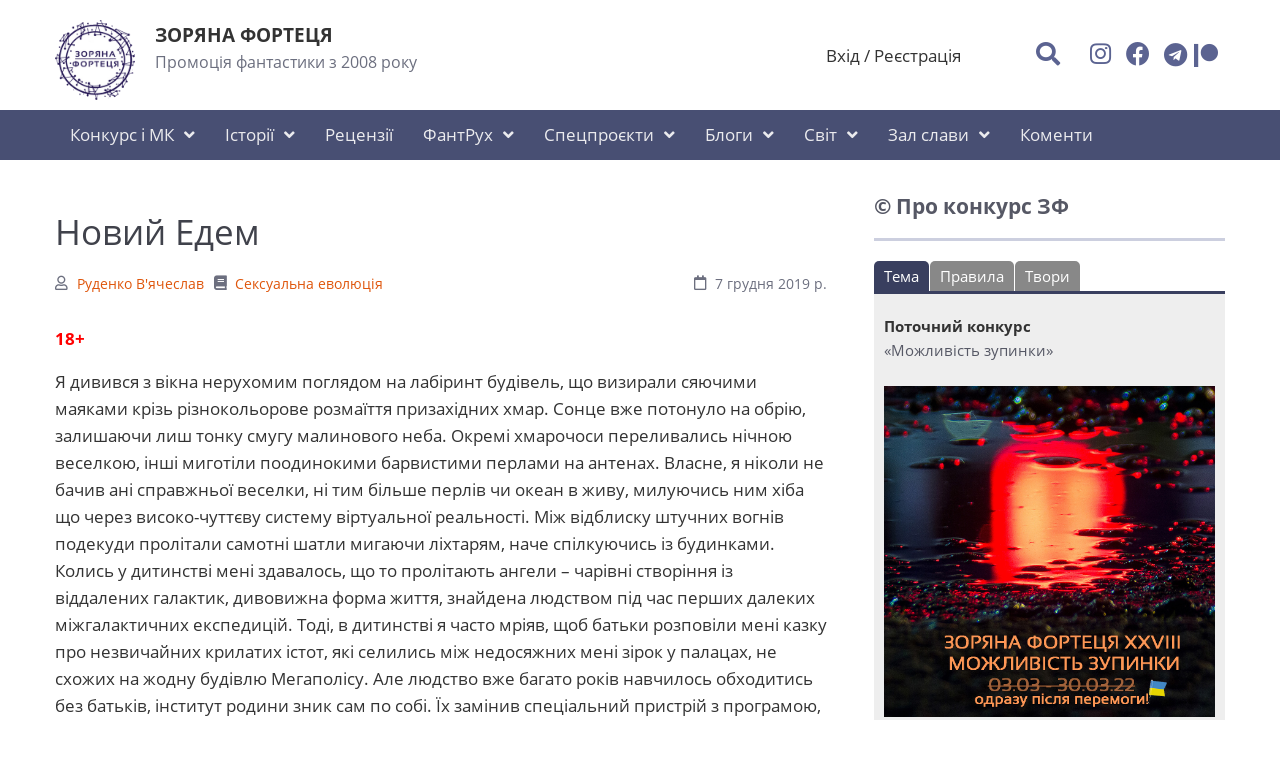

--- FILE ---
content_type: text/html; charset=UTF-8
request_url: https://starfort.in.ua/page/novij-edem
body_size: 29353
content:
<!DOCTYPE html><html lang="ru" prefix="og: http://ogp.me/ns# fb: http://ogp.me/ns/fb#"><head><meta charset="UTF-8"><title>Новий Едем</title><meta name="viewport" content="width=device-width, initial-scale=1, shrink-to-fit=no"><meta name="generator" content="MaxSite CMS"><meta name="description" content="18+ Я дивився з вікна нерухомим поглядом на лабіринт будівель, що визирали сяючими маяками крізь різнокольорове розмаїття призахідних хмар. Сонце вже потонуло на обрію, залишаючи лиш тонку смугу малинового неба. Окремі хмарочоси переливались нічною веселкою, інші миготіли поодинокими барвистими перлами на антенах. Власне, я ніколи не бачив ані справжньої веселки,"><link rel="shortcut icon" href="https://starfort.in.ua/uploads/favicons/zf.png" type="image/x-icon"><link rel="canonical" href="https://starfort.in.ua/page/novij-edem"><link rel="alternate" type="application/rss+xml" title="Всі нові дописи" href="https://starfort.in.ua/feed"><link rel="alternate" type="application/rss+xml" title="Всі нові коментарі" href="https://starfort.in.ua/comments/feed"><link rel="alternate" type="application/rss+xml" title="Коментарі цього допису" href="https://starfort.in.ua/page/novij-edem/feed"><link rel="stylesheet" href="https://starfort.in.ua/application/maxsite/templates/starfort/components/lightslider/style.css"><script src="https://starfort.in.ua/application/maxsite/templates/starfort/assets/js/jquery.min.js"></script><meta property="og:type" content="article"><meta property="og:title" content="Новий Едем"><meta property="og:description" content="18+ Я дивився з вікна нерухомим поглядом на лабіринт будівель, що визирали сяючими маяками крізь різнокольорове розмаїття призахідних хмар. Сонце вже потонуло на обрію, залишаючи лиш тонку смугу малинового неба. Окремі хмарочоси переливались нічною веселкою, інші миготіли поодинокими барвистими перлами на антенах. Власне, я ніколи не бачив ані справжньої веселки,"><meta property="og:url" content="https://starfort.in.ua/page/novij-edem"><meta property="og:locale" content="ru_RU"><meta property="og:site_name" content="Зоряна Фортеця"><meta property="twitter:title" content="Новий Едем"><meta property="twitter:description" content="18+ Я дивився з вікна нерухомим поглядом на лабіринт будівель, що визирали сяючими маяками крізь різнокольорове розмаїття призахідних хмар. Сонце вже потонуло на обрію, залишаючи лиш тонку смугу малинового неба. Окремі хмарочоси переливались нічною веселкою, інші миготіли поодинокими барвистими перлами на антенах. Власне, я ніколи не бачив ані справжньої веселки,"><meta property="twitter:url" content="https://starfort.in.ua/page/novij-edem"><meta property="twitter:domain" content="https://starfort.in.ua/"><meta property="twitter:site" content=""><meta property="twitter:creator" content=""><script src="https://starfort.in.ua/application/maxsite/templates/starfort/components/lightslider/lightslider.js"></script><link rel="stylesheet" href="https://starfort.in.ua/application/maxsite/templates/starfort/assets/css/themes/default/mfont.css"><link rel="stylesheet" href="https://starfort.in.ua/application/maxsite/templates/starfort/assets/css/themes/default/style.css"><link rel="stylesheet" href="https://starfort.in.ua/application/maxsite/templates/starfort/assets/css/themes/default/menu/menu1.css"><link rel="stylesheet" href="https://starfort.in.ua/application/maxsite/templates/starfort/assets/css/fonts/alegreyasans.css"><link rel="stylesheet" href="https://starfort.in.ua/application/maxsite/templates/starfort/assets/css/fonts/opensans.css"></head><body class="mso-body-all mso-body-page"><div class="w100 z-index99 pos0-l" id="myHeader"><div class="layout-center-wrap bg-white pad10-tb"><div class="layout-wrap flex flex-wrap-phone flex-vcenter"><div class="flex-grow2 w100-phone"><div class="b-flex pad10-t"><div class="pad20-r"><a href="https://starfort.in.ua/"><img src="https://starfort.in.ua/uploads/zflogo.png" width="80" alt=""></a></div><div class=""><div class="h5 t-bold t-sansation">ЗОРЯНА ФОРТЕЦЯ</div><div class="mar5-b t-gray600 t100">Промоція фантастики з 2008 року</div></div></div> </div><div class="flex-grow4 hide-phone"></div><div class="flex-grow1 pad20-rl mar5-tb t-right t-center-phone links-no-color"><a class="modal-trigger" data-modal="id1921162200" href="https://starfort.in.ua/login">Вхід</a> / <a class="" href="https://starfort.in.ua/registration">Реєстрація</a><div id="id1921162200" class="modal visibility-hidden"><div class="modal-content pad40-rl t-left pad50-tb bor-solid bor2 bor-primary300 rounded5 t-gray900"><span class="modal-close-icon t-arial" title="Закрити вікно">×</span><form method="post" action="https://starfort.in.ua/login" name="flogin"><input type="hidden" value="https://starfort.in.ua/page/novij-edem" name="flogin_redirect"><input type="hidden" value="9909e9dad87c38ae0d76f3005ae1c353" name="flogin_session_id"><div><label><span>Логін (email) </span><input class="w100 form-input" type="text" value="" name="flogin_user" required ></label></div><div class="mar20-t"><label><span>Пароль </span><input class="w100 form-input" type="password" value="" name="flogin_password" required ></label></div><div class="mar30-t"><span></span><button class="button button1 im-sign-in-alt" type="submit" name="flogin_submit">Вхід</button> или <a href="https://starfort.in.ua/registration">зареєструватися</a></div></form> </div></div></div><div class="flex-grow1 w100-phone t-right t-center-phone"><i class="modal-trigger im-search icon0 cursor-pointer mar30-r t150 t-primary600 hover-t-primary500" title="Пошук" data-modal="search-id1921162200"></i><a class="im-instagram t150 t-primary600 hover-t-primary500" rel="nofollow" title="" href="https://www.instagram.com/star_fort_"></a><a class="im-facebook t150 t-primary600 hover-t-primary500" rel="nofollow" title="" href="https://www.facebook.com/groups/starfort"></a><a class="fab fa-telegram t150 t-primary600 hover-t-primary500" rel="nofollow" title="" href="https://t.me/star_fortress"></a><a class="fab fa-patreon t150 t-primary600 hover-t-primary500" rel="nofollow" title="" href="https://www.patreon.com/starfort"></a> </div></div></div><div class="layout-center-wrap bg-primary700 pad5-tb"><div class="layout-wrap flex flex-wrap-phone"><nav class="menu1 menu1-tablet b-clearfix"><input class="menu-control" type="checkbox" id="toggle1312756244"><label class="menu-control t-right" for="toggle1312756244"><span class="button button1 im-bars mar5-tb">Меню</span> </label><ul class="menu menu-no-load menu-hover menu-tablet animation-fade animation-fast"><li class="group first group-num-1 group-default"><a href="#"><span>Конкурс і МК</span></a><ul><li class="group-first"><a href="https://starfort.in.ua/page/pro-konkursi-vid-zorjanoyi-forteci"><span>Про наші конкурси</span></a></li><li><a href="https://starfort.in.ua/category/contest"><span>Читай всі конкурси</span></a></li><li><a href="https://starfort.in.ua/page/rules"><span>Правила конкурсу</span></a></li><li><a href="https://starfort.in.ua/page/mk"><span>Наші майстри</span></a></li><li class="group-last"><a href="https://starfort.in.ua/category/masterclass"><span>Відгуки і матеріали мк</span></a></li></ul></li><li class="group group-num-2"><a href="#"><span>Історії</span></a><ul><li class="group-first"><a href="https://starfort.in.ua/writer"><span>Оповідання з конкурсів/База авторів</span></a></li><li class="group-last"><a href="https://starfort.in.ua/category/uryvok"><span>Фрагменти фантастичних книжок</span></a></li></ul></li><li><a href="https://starfort.in.ua/page/review"><span>Рецензії</span></a></li><li class="group group-num-3"><a href="#"><span>ФантРух</span></a><ul><li class="group-first"><a href="https://starfort.in.ua/category/news"><span>Новини ЗФ</span></a></li><li><a href="https://starfort.in.ua/category/fantproect"><span>Українські фантастичні ініціативи</span></a></li><li><a href="https://starfort.in.ua/category/spilnota"><span>Фортечана спільнота</span></a></li><li class="group-last"><a href="https://starfort.in.ua/category/festivali-ta-konventi"><span>Фестивалі та конвенти</span></a></li></ul></li><li class="group group-num-4"><a href="#"><span>Спецпроєкти</span></a><ul><li class="group-first"><a href="https://starfort.in.ua/category/almanah"><span>Альманахи ЗФ</span></a></li><li><a href="https://starfort.in.ua/category/independence-agency"><span>Агенція «Незалежність»</span></a></li><li><a href="https://starfort.in.ua/category/42-fantasty"><span>42 фантасти</span></a></li><li><a href="https://starfort.in.ua/category/rfv"><span>Читання майбутньої перемоги</span></a></li><li><a href="https://starfort.in.ua/category/copyrights"><span>Авторське право</span></a></li><li><a href="https://starfort.in.ua/category/litprocess"><span>Літпроцес</span></a></li><li class="group-last"><a href="https://starfort.in.ua/page/literaturna-studia"><span>Літстудії</span></a></li></ul></li><li class="group group-num-5"><a href="#"><span>Блоги</span></a><ul><li class="group-first"><a href="https://starfort.in.ua/category/chitackij-flashlight"><span>Читацький Flashlight</span></a></li><li><a href="https://starfort.in.ua/category/jak-pisati-fantastiku"><span>Робота над книжкою</span></a></li><li><a href="https://starfort.in.ua/category/pogljad"><span>Статті, огляди, добірки</span></a></li><li><a href="https://starfort.in.ua/category/nauka"><span>Про науку</span></a></li><li class="group-last"><a href="https://starfort.in.ua/category/pro-kino"><span>Кінофантастика</span></a></li></ul></li><li class="group group-num-6"><a href="#"><span>Світ</span></a><ul><li class="group-first"><a href="https://starfort.in.ua/category/preis"><span>Іноземні премії</span></a></li><li class="group-last"><a href="https://starfort.in.ua/category/world-events"><span>Події</span></a></li></ul></li><li class="group group-num-7"><a href="#"><span>Зал слави</span></a><ul><li class="group-first"><a href="https://starfort.in.ua/page/winners"><span>Переможці конкурсів</span></a></li><li><a href="https://starfort.in.ua/category/fortbooks"><span>Про книжки фортечан</span></a></li><li class="group-last"><a href="https://starfort.in.ua/category/uspich"><span>Відзнаки конкурсантів</span></a></li></ul></li><li class="last"><a href="https://starfort.in.ua/comments"><span>Коменти</span></a></li> </ul></nav></div></div></div><div id="myHeaderOffset"></div><script>$(function(){
	$('#myHeader').pursuingNav();
  
	var h = $('#myHeader').outerHeight();
	$('#myHeaderOffset').css('height', h); 
  
	$(window).resize(function(){
		var h = $('#myHeader').outerHeight();
		$('#myHeaderOffset').css('height', h);
	});
});</script><div id="search-id1921162200" class="modal"><div class="modal-content pad40-rl pad50-b bor-solid bor2 bor-primary300 rounded5"><span class="modal-close-icon t-arial" title="Закрыть окно">×</span><div class="t130 mar30-t mar20-b">Пошук на сайті</div><form id="form664917534" method="get"><div class="flex flex-vcenter"> <input class="w100 t90 form-input" type="search" name="s" id="form664917534text" placeholder="Пошук на сайті..."> <button class="im-search mar10-rl button button1 t90" type="submit"><span class="hide-phone">Пошук</span></button></div></form><script>document.getElementById("form664917534").onsubmit = function(e) {
        e.preventDefault();
        let text = document.getElementById("form664917534text");
        if (text.value > "") {
            window.location.href = "https://starfort.in.ua/search/" + encodeURIComponent(text.value.replace(/%20/g, '+'));
        }
    };</script> </div></div><div class="layout-center-wrap my-main-container"><div class="layout-wrap"><div class="flex flex-wrap-tablet my-container-content-sidebar"><div class="w66 w100-tablet"><div><div class="content"><div class="mso-type-page"><div class="mso-page-only"><article><header class="mar50-t mar30-b"><h1 class="t-gray800 t220 mar20-b">Новий Едем</h1><div class="t-gray600 t90 b-clearfix"><span class="im-user mar10-r"><a href="https://starfort.in.ua/writer/Руденко В'ячеслав">Руденко В'ячеслав</a></span><span class="im-book mar10-r"><a href="https://starfort.in.ua/page/sevolution">Сексуальна еволюція</a></span><time class="mar10-l b-right im-calendar" datetime="2019-12-07T01:02:15+0200">7 грудня 2019 р.</time></div><!-- /div--></header><div class="mso-page-content mso-type-page-content lightgallery1"><p><b><font color="red">18+</font></b></p><p>Я дивився з вікна нерухомим поглядом на лабіринт будівель, що визирали сяючими маяками крізь різнокольорове розмаїття призахідних хмар. Сонце вже потонуло на обрію, залишаючи лиш тонку смугу малинового неба. Окремі хмарочоси переливались нічною веселкою, інші миготіли поодинокими барвистими перлами на антенах. Власне, я ніколи не бачив ані справжньої веселки, ні тим більше перлів чи океан в живу, милуючись ним хіба що через високо-чуттєву систему віртуальної реальності. Між відблиску штучних вогнів подекуди пролітали самотні шатли мигаючи ліхтарям, наче спілкуючись із будинками. Колись у дитинстві мені здавалось, що то пролітають ангели – чарівні створіння із віддалених галактик, дивовижна форма життя, знайдена людством під час перших далеких міжгалактичних експедицій. Тоді, в дитинстві я часто мріяв, щоб батьки розповіли мені казку про незвичайних крилатих істот, які селились між недосяжних мені зірок у палацах, не схожих на жодну будівлю Мегаполісу. Але людство вже багато років навчилось обходитись без батьків, інститут родини зник сам по собі. Їх замінив спеціальний пристрій з програмою, що здатні створювати все більш і більш досконалі зразки Homo Sapiens. Мрії чи сприйняття реальності у викривленій формі вважалось серйозним відхиленням, а страшніше злочину у Мегаполісі не існувало, люди знищували неідеальних дітей, тому я ніколи нікому не розповідав про свої мрії. Та й з ким ділитись – я не мав друзів, живучи тут, на 133 поверсі між міріад таких самих квартир, де нікого не знав. Єдиним моїм колом спілкування був Дрейк, представник Уряду і мій Опікун, який періодично, раз на тиждень, слідкує за моїм комфортом. Сьогодні о 23.00 я мав знову бути у нього – формальна процедура, перед якою я ще мав півтори години часу, а отже звично проводжав сонце поглядом, після чого ставав свідком зародження особливого вечірнього світу. Картина за вікном була надто однотипною і давно вивчена мною – така собі перфекційна симетрія. Все в Мегаполісі було створено штучним інтелектом, навіть дерева здавались однаковими, виготовлені за одним, надто вдалим зразком. Раз-по-раз попід будинками на високій сяючій енергетичній колії проносився швидкий трамвай, що вписувався у неонову ідилію вечірнього міста. </p><p>Над усіма будинками здіймалась Вежа – головна споруда Мегаполісу, завдання якої був зв'язок із Космосом. Шедевр інженерів минулого, вона лишилась ще з періоду, коли людство лиш починало освоювати незнані простори галактик, з того часу значно вище вирісши у небо. Металева конструкція була обвішана дрібними червоними вогнями, наче велетенська квітка, навколо якої метеликами і світлячками кружляли шатли та гелікоптери. Комах, як і квітів, я теж не бачив. У Мегаполісі давно вже не жило істот, окрім людей, зникли навіть самі примітивні мікроорганізми. Рослини існували, але вони вже багато років не давали цвіту. </p><p>Захід сонця так само був майже однаковим щодня, попри це завжди приковував мене до вікна, така собі традиція на противагу щотижневого відвідування Дрейка. Бузково-лавандові хмари слимаками доїдали залишок сонячного жару, перетравлюючи його на індигову синяву. Ось-ось мають запалати перші срібні зірки – сама емоційна й очікувана мить для мене. Вони були надто тьмяними на тлі вогнів вечірнього міста і навіть літаючі об’єкти засліплювали їхній холодний вогонь, попри це щось мене приманювало в них. Давно вже зорельотні витвори людства з’єднали транспортними сполученнями галактики, а я й досі дивився на ці небесні тіла із долею дитячої наївності. Ні, не цих дітей, а тих, інших, зниклих вже багато століть тому…</p><p>- Час збиратись! – повідомив мені доброзичливим голосом пристрій Високочутливої Системи Віртуальної Реальності – вкрай модернізований та синхронізований з людиною та оточенням далекий нащадок смартфону. </p><p>Я підійшов до дзеркала. Зі сріблястої рівної площини на мене дивився здоровий чоловік атлетичної статури, наче зроблений за подобою прадавньої античної статуї із темно-каштановим волоссям та короткою бородою. Так вирішили мої творці, ті, що завдали потрібний алгоритм при зародженні в мені життя. </p><p>Вмившись, я вийшов у тьмяно-підсвічений коридор, де мов бджолині стільники, розташовувались безліч інших квартир. Щойно підійшов до ліфту, як той відразу прибув через виклик його ВСВР. Кабіна являла собою скляну капсулу, що різко полетіла вниз шахтою, переплетеною сяючими жовтими енергетичними лініями, надто подібними на візерунки прадавніх електро-плат. За кілька секунд я вже був на першому поверсі у ідеально-чистому під’їзді, прикрашеному кількома декоративними пальмоподібними рослинами. Робот-консьєрж побажав мені гарного вечора і я вийшов на приємну прохолоду вулиці. Клімат-контроль Мегаполісу завжди створював комфортні умови для людини, які давно забули такі погодні явища, як спека, мороз, дощ чи вітер. </p><p>Спершу вулиця була майже порожньою. Тільки як я став підходити дедалі ближче до станції, натрапив на перших мешканців Мегаполісу. Між однаково-ідеальних людей ходили і білі роботи – наука давно дозволяла створювати їх за точним людським образом й подобою, проте продовжували стару традицію задля чіткої диференціації – їм ніколи не стати подібними на нас. Та я нерідко помічаю, як ми стаємо дедалі більше схожими на них…</p><p>Станція стояла обабіч сяючих рейок, якими швидко приближався, не торкаючись трамвай. Він світився, подібно своїй колії, створений із матеріалу з дзеркальною поверхнею, лиш вікна чорніли, вільні від світла. З кожною новою моделлю вікна ставали все меншими, невдовзі й зовсім зникнуть через непотрібність. Високочутлива Система Віртуальної Реальності давно замінила оточуючий світ. </p><p>- Увага, трамвай прибув. </p><p>Заходжу в середину. Транспортний засіб був як завжди напівпорожній. Зручно всівся у сидіння. Прилад ВСВР мільйонами невидимих, але певно так само сяючих нитей з’єднався, наче спрут із моїм мозком та нервовою системою. Зробивши легкий вдих і видих , я вже стояв на білому гладкому піску перед безмежним океаном, що дихав у мене свіжістю, іноді повільні хвилі виносили з його глибин на берег барвистих морських зірок. На моєму обличчі з’явилась слабка виважена посмішка. Для кращого ефекту додаю легкий, ледь вловимий ембієнт… </p><p>Нарешті ВСВР повідомив про мою станцію. Відключившись від віртуальної реальності, неквапливо виходжу з вагону, залишаючи чоловіків та жінок із схожими ідеальними рисами обличь. Попри те, що дівчина сиділа поруч зі мною, ми не звертали один на одну жодної уваги. Вже досить давно як жінки так і чоловіки почали дедалі частіше втрачати можливість мати дітей. Коли це негативне явище почало набувати досить масовий характер, задля уникнення дискримінації, людство заборонило статеве розмноження, та й загалом секс, як такий, що несе розлад у суспільство, ставлячи одних вище за інших. На той час людських рід навчився вести продовження у відмінний від традиційного спосіб. Він створював куди більш досконалі зразки людини, а відсоток «браку» став мізерно малим. Покарання за прояви сексуальної активності, до яких зрештою віднесли ледь не будь-який інтерес до протилежної статі, ставали все більш і більш жорстокими, як посягання на чужу свободу. Так все дійшло до фізичного знищення – все одно можна було легко «надрукувати» людину, тепер вже без вад та загроз соціуму. Такі раніше важливі поняття для людини, як кохання, почуття, пристрасть – втратили сенс. </p><p>Зовсім поруч зі станцією височів будинок, у підніжжя якого неможливо було побачити дах, що зникав у синьому небесному морі, заповненому пінистими хмарами. До входу вела парадна алея із однаковими кущами самшиту. На вражаючому фасаді із настанням вечірньої години безперервно змінювали одне-одне відео космосу, і багатоповерхівка здавалась порталом у інші галактики. </p><p>На автоматі зайшов у середину, викликав ліфт та відправився на потрібний поверх. Там так само легко знайшов потрібні мені двері.</p><p>Дрейк, мій Опікун, вже чекав мене біля прозорого столу. Як завжди вдягнений у однотонний темно-сірий костюм-гольф, він дивився на мене зацікавленим, хоч і беземоційним поглядом. </p><p>- Вітаю, - із доброзичливою ввічливістю звернувся він до мене. Я кивнув у відповідь. </p><p>- Вас щось бентежить? – звичне питання, та останнім часом я все більше відчуваю в ньому прихований контекст. Негативно киваю. </p><p>- Це добре, - легко посміхнувся Дрейк, втім знову його нещира посмішка видавала інший зміст. – Візит завершено. Наше завдання турбуватись про добробут мешканців Мегаполісу. </p><p>Останні слова слугували своєрідним прощанням. Виходячи з його кабінету та підійшовши до дверей ліфту, відчуваю внутрішній неспокій невідомого походження. Скільки раз я вже переступав цей поріг, слухаючи давно завчені тривіальні запитання – що ж було не так останнім часом?! Покидаю ліфт і поспішаю до виходу дещо швидше, ніж зазвичай… Повітря! Прохолодне свіже повітря! О, як би зараз хотілось, аби до дідька накрився той вічний клімат-контроль і відчути прохолоду! Чому мені раптом так хотілось вітер, дощ?.. Свіже повітря не принесло бажаного полегшення і з подібними емоціями заходжу в трамвай. Люди, ідеально-симетричні сьогодні були огидні, як ніколи. На відміну від мене, кожен з них навіть не глянув у мою сторону – кожен перебував у власній віртуальній реальності. Чи не вперше відмовившись від останньої і, навіть не всівшись у зручне крісло, я стаю коло маленького вікна, того самого, що обіцяє зникнути в майбутніх моделях через непотрібність. Трамвай рушає і замість спокою океану я задумливо споглядаю за темними вулицями і сяючими будинками. Що було тут колись, тисячу, дві, десять тисяч років тому?! Яким був Мегаполіс, чим жив, чи були інші люди? А що було до людей?.. Раніше я дозволяв собі подібні роздуми лише із вікна власної квартири, тепер ось трамвай… Якби хоч хтось із них підняв на мене бодай погляд, напевно б сильно здивувались, скоріш за все я б не уникнув покарання, як небезпечний для соціуму… Та ніхто не звертав на мене ані крихти уваги. Для них мене й не існувало зовсім…</p><p>Втупившись поглядом у зірки, які подекуди засліплювали пурпурові хмари – (там високо в небі був вітер!) – із сумом помічаю, як проїхав власну зупинку. Таке зі мною вперше і я виходжу у зовсім незнайомому районі. Спершу були думки дочекатись зворотній транспорт та щось мене привабило у незнаних будівлях, надто старших за ті, що височіли на моїй вулиці. Крокуючи на самоті у напівтіні, я не натрапив на жодного перехожого. Цей район був незвично-тихим… </p><p>Але у тиші я почув кроки. Не бачучи, хто виходить з-за рогу будинку, я несподівано спинився. Там з’явилась дівчина і я не встигнув розгледіти її обличчя, як раптом вона кинулась тікати в тінь! Що сталось? Звідкіль така дивна реакція, поведінка була зовсім не типовою для мешканців Мегаполісу. Мене зачепила цікавість, я побіг за нею, марно намагаючись спинити словом. Кроки розчинились. Я оглядівся. Судячи з усього, я перебував на задньому подвір’ї. Поруч чорніли вже покинуті гаражі, над височіли силуети старих осик і ялин – який дивний для Мегаполісу пейзаж! Далі порожнів дитячий майданчик із гойдалками – о диво! Обережно підходячи, я вивчав усі ці нові для мене речі поглядом і дотиком. Біля гойдалок за решітчастим парканом відкривалась панорама віддаленого сучасного міста, переливаючись усіма можливими кольорами, а над ними височіла напівпрозора Вежа сузір’ями червоних вогнів. Такі вони були різні ці два кінця Мегаполісу, наче два протилежні світи. Там літали шатли і курсував блискучий трамвай та мені здавалось, що ці світи ніде не перетинались, існуючи у своїх власних площинах. </p><p>В ту мить мені увидилось, ніби я відчув легкий дотик вітру. Підняв погляд на масивну хаотичну осику – листя її застигло в нерухомості. Тоді прямо перед собою я побачив ту саму дівчину. З першого погляду мене вразила її зовнішність. Вона не була схожа на жодну з бачених мною раніше. Обличчя її густо вкривали веснянки, ніс здавався зовсім не симетричним і попри це вона так подобалась мені! Особливо вражали її очі – не було в них тієї нудотної байдужої стриманості. В її зіницях іскрилось бажання жити й пізнавати цей світ – такі нові для мене емоції просто п’янили і я вже не був впевнений, що це не сон. Але як вона вижила? Як вони не стерли її, не забракували, як зіпсований продукт? </p><p>- Чому ти тікала від мене? – запитав я не надто впевнено із неприхованим тремтінням в голосі. Я вперше спілкувався із дівчиною. Вона замешкалась із відповіддю, так само занервувала і відвела погляд. Тоді я рефлекторно взяв її за руку.</p><p>- Ти не така, як інші мешканці Мегаполісу, - промовляв я до неї, поки вона зазирала в мої очі. – Хто ти? Що робиш в цьому місці?</p><p>Вона ще сумнівалась, аби відкритись мені, а тоді простягла картонний стаканчик із дуже ароматним теплим напоєм. </p><p>- Що це? – ще більше здивувався я. Мешканці Мегаполісу давно вживали однакову їжу і воду із вмістом усіх необхідних для існування елементів. Вона ж жестом порадила спробувати і я зробив невеликий ковток. Заплющивши очі, перед мною відкрився інший, втрачений світ із смаків, кольорів, звуків та емоцій. Живий світ, незнаний раніше. Наче хтось розлив на сіру бетонну стіну різнокольорові веселкові фарби. </p><p>- Це – кава, - із посмішкою повідомила вона, спостерігаючи за моєю дитячою реакцією. </p><p>- Я чув колись про цей напій, але де ти його взяла?</p><p>- Хіба це важливо?! Як тебе звати?</p><p>Я розгубився. Вперше в житті я усвідомив, що не маю імені. Не встиг я повністю рознервуватись, як вона підійшла на пів кроку ближче, беручи мої руки в районі ліктів.</p><p>- Я не місцева. Моє перебування тут незаконне і якщо хочеш я покажу тобі свій колишній дім. Покажу світ, який ти ніколи не бачив…</p><p>- Це далеко звідси? – щиро поцікавився я.</p><p>- Серед інших галактик і водночас всього лиш на пів кроку…</p><p>Я мовчав. Мій пристрій ВСВР нагадував, що час повертатись додому і приймати їжу. Тоді я взяв і зі злості розбив об брудну розмальовану стіну. Вона відповіла посмішкою, а тоді зняла шкіряну куртку і з під неї два білих величних крила. </p><p>Ангел! – тільки й встиг я здивуватись. Вона обійняла мене і ми двох відірвались від землі, залишаючи по собі неспокійний вітер. Ми стрімко здіймались вгору повз безмежно-високі будинки і згодом самі вражаючі з них залишились внизу позаду. Навіть Вежа, довго не поступаючись, все ж програла у змаганнях по висоті, її гострий пік проводжав нас останніми сяючими зернятами гранати на ясно-синьому тлі. Зовсім скоро величезний Мегаполіс здавався тьмяним світлом у вирі небес. Змінювався і обрій, із бірюзово-блакитного стаючи все більш синім, допоки ми не здійнялись вище хмар. Я боявся замерзнути та задихнутись, але вона випромінювала тепло, таке приємне, якого я ще ніколи не відчував у Мегаполісі. А потім вона поцілувала мене, наповнивши сяючим згустком енергії, що замінило мені повітря. </p><p>Тут, над рівним захмарної атмосфери зірки були як ніколи ясними, яскравішими за всі вогні Мегаполісу – кожна доповнювала якийсь складний хаотичний візерунок, оточена системою планет різного кольору й розміру. Я дивувався їхній несхожості одна на одну. Ангелиця сяяла у космічному небі, чи то віддзеркалюючи зоряний світоч, а може й власним промінням. Ми пришвидшувались, планети, зорі, цілі галактики – лишались позаду – час наче спинився в її обіймах…</p><p>Нарешті на обрію виникла синьо-зелена планета, оточена рухливими сіро-бузковими хмарами, що нагадували морські хвилі. Ми влетіли в її атмосферу і несучись серед блідих хмар я вперше в житті побачив ключ птахів… Я не знав їхньої назви, але заворожено проводжав їхню мандрівку, допоки їхню зграю не поглинули хмари… Потім побачилась поверхня. Це було безкрайнє море, вкрите нерівною брижею, спричиненою вітрами, що переростала подекуди в хвилі. Десь у глибині я побачив силует велетенської істоти, подібної до кита. Щойно ми пролетіли над нею, як істота винирнула на поверхню – чорного кольору, її масивне тіло було вкрите різними наростами, схожими на темні корали та закам’янілі гілки доісторичної папороті. </p><p>- Це – видилії, володарі Океану, - повідомила вона, помітивши мою цікавість. – Вони часто підіймаються з глибин на поверхню перед дощем…</p><p>Здорова китоподібна істота знову пішла на глибину, а на тлі її силуету засяяв рухливими вогнями під водою косяк синьо-червоних риб – багато мешканців Океану випромінювали світло.</p><p>Хмари на обрію згущались. Вони ставали все більш і більш сірими, а з ними в унісон темніло й море. Попереду з’явився зелений пухнастий острів. Як ми спинились на ньому – моя голова запаморочилась: скільки всього було нового, такого дивовижного! Дерева, квіти, птахи і комахи, усі вони випромінювали життя навколо себе!</p><p>…А потім пішов дощ. Густі краплі швидко вкрили листя на деревах і квітучі трави попід ними. Я виставив обличчя, дивуючись йому, виставив, намагаючись вловити якомога більше крапель… І мимоволі засміявся нестримним дитячим сміхом і мені захотілось танцювати в ритм із дощем. Вона ж взяла мене за руку і затанцювала разом зі мною попід сірою дощовою завісою. А під краплями, просто на очах розпустились великі біло-рожеві квіти, подібно баобабам.</p><p>- Ці дерева завжди розпускаються тільки після дощу, зовсім не на довго. Зараз він вщухне і у дерев буде всього пів години, аби дрібні пташки і метелики випили разом із дощовою водою його пилок і рознесуть деінде, після чого бутони знову заснуть до нової зливи. Так вони продовжують рід.</p><p>Коли ж скінчився дощ, ми знову піднялись високо в небо. Там, над хмарами різнокольоровим німбом планету оточила веселка, наче вінок із небесних примарних квітів. Ще ніколи я не бачив нічого подібного, безмовно споглядаючи за переливом з одного кольору в інший. Скільки нових вражень приніс цей день, та кольорова палітра над горизонтом зуміла усіх їх перевершити. Довго летів я мовчки, без слів зустрічаючи все нові й нові гори, ліси, гірські озера й хвилясті ріки в долинах, наповнені небаченими ніколи істотами. Подекуди із трав’яного полум’я поставали руїнами залишки колон, що випромінювали у сутінках слабкий сріблясто-блакитний відблиск. </p><p>- Колись тут були наші міста, люди називали це місце Едемом, - із ностальгією розповідала вона. – Вже багато років тому люди знищили їх, зробивши нас вигнанцями задля дуже цінного ресурсу, могутнього енергоносія, що слугує паливом для дальніх міжгалактичних мандрівок. Цей ресурс випромінює й акумулює мій народ. Колони, які ти бачиш – остання згадка про нашу цивілізацію. Я ніколи не бачила, але мої батьки розповідали, що в дні розквіту усі будівлі міста сяяли вдень золотом, а вночі не менш ясним сріблом.</p><p>Батьки! Ангели й досі мали можливість мати дітей!.. – подумав я.</p><p>Вже під вечір, коли на горизонті між хмар розпустились перші зірки, ми сиділи вдвох на трав’яному березі гірського озера. Зірки тут горіли в рази ясніше, аніж на засліпленому штучним сяйвом Мегаполісі. Проте найбільшим дивом і радістю в ті миті здавалась вона. Я нарешті заспокоївся від бурхливих емоцій, а тоді, відчувши тепло її дотику, обійняв більш ніжно, аніж до цього. Ми лягли в холодну від вечірньої роси траву, зійшлись наші вуста, а за ними й тіла. Я усвідомлював, що все моє життя у Мегаполісі було втраченим і хто знає, скільки часу знадобиться, аби пізнати бодай частку цього дивовижного світу. В ті хвилини вона наповнювала мене сенсом життя, як дощ місцеві ліси. Миті, проведені із нею були в тисячі раз більш наповнені змістом за попереднє існування. </p><p>Ми поселились на високому березі, де лишилась із давніх давен самотня хатина, чия гостра стріха давно поросла густою зеленою травою. Вона стала нашим притулком, своєрідне поєднання залишків цивілізації і природи. Хоча ми так мало проводили часу в ній, цілими днями блукаючи безмежними просторами планети. </p><p>Щовечора ми засинали вдвох, споглядаючи за тим, як пробуджувались одна за одною зірки. Галактичні сплетіння на обрію були такими спокійними, жоден корабель не порушував їхню статичну тишу. Люди після руйнації міст і спустошення родовищ та запасів енергоносіїв втратили інтерес до архіпелагу цих планет. Я ж знайшов тут ресурс, цінніший за всі багатства світу – любов, почуття, життя. Планета просто дихала ними, наче легенями!</p><p>Якось ми сиділи на спокійному піщаному березі Океану. Я плів їй намисто із перлів, які подекуди виносили рідкі хвилі разом з іншими природніми підводними коштовностями, більшість з яких мерехтіло власним барвистим переливом. Я надто захопився роботою – у Мегаполісі про якесь творче хобі годі було й мріяти – коли вона взяла мою важку долоню, кладучи собі на живіт. Той збільшився! Спочатку я розгублено не розумів, але побачивши її посмішку, посміхнувся у відповідь – вона була вагітною. У ангелів процес дозрівання дитини був набагато швидший за людський. </p><p>Коли прийшов час народжувати, ми вибрали мальовниче, багате квітучими травами місце у лісовій глухомані поруч із водоспадом. Зовсім скоро ми вже тримали у руках нашу доньку, яка нічим не відрізнялась від людських немовлят. А світ навколо наче завмер, раніше дивовижні речі, що вже звиклись мені, поставали у ще більш яскравих барвах. Здавалось, наче того дня змінився світ, наче відчув початок нової доби. Я розірвав довгий ланцюг, яким були сковані мешканці Мегаполісу. Дитина плакала і посміхалась водночас, вже з самого народження наповнена природніми живими емоціями. Так само, як ними був наповнений навколишній світ. </p><p>Днями ми обговорювали, як будемо виховувати нашу доньку. Я про це не знав за великим рахунком абсолютно нічого і все одно тішився, що їй буде даровано те, чого ніколи не знав я. Тішився, що їй судилось прожити справжнє життя, без Опікунів і Мегаполісу. Вже за тиждень-другий ми почали привчати її до світу, що стане її домом. Ми ходили вглиб лісу, скелястим шляхом підіймаючись на гору, з яких відкривалось темно-бірюзове озеро, оточене хвойними деревами, знаходили водоспади. А в теплі дні ми вирушали до Океану, де я занурював її, повну захвату, у прозору воду. Згодом Єва вперше познайомилась і з іншими мешканцями цієї дивовижної планети – комахи, маленькі звірі – від їхньої чисельності та видового розмаїття розбігались очі. А коли вона дещо підросте, ми планували піти до скелястих, вічно засніжених вершин, що здіймались над лісовими кручами, подібно самим високим захмарним будинкам Мегаполісу, навислим над містом.</p><p>В ті дні я вже став забувати свій колишній дім, свою комфортну сяючу темницю. Не знав я, що Мегаполіс було не так просто полишити. Не знав, що рівно за тиждень Уряд помітив моє зникнення, коли я не прийшов на черговий прийом до Дрейка. Злочинців у Мегаполісі давно вже відслідковували й ловили за допомогою ВСВР, але тут їх чекала невдача і розчарування. Залишалось тільки знайти мене фізично. Технології Мегаполісу здатні були показати, що мене вже немає на планеті, а радари Вежі вказували мій напрям польоту. До того ж, без ангелиці я б точно не улетів на таку далеку відстань. Здавалось, що їм до однієї самотньої людини, настільки замінної?! Скільки моїх копій вони могли створити? Згадуючи іноді Мегаполіс, я в душі сподівався, що ця сторінка перегорнута для мене назавжди. Не знав я, що Мегаполіс було не просто полишити. </p><p>Не знав до одного дня. </p><p>Вранці, поки Ангелиця няньчила Єву, я подався до лісу назбирати пагони на сніданок. Рослина, яку їли ангели, була надзвичайно смачною і досить поживною, хоча мені перші місяці тут було складно звикнути до відсутності їжі Мегаполісу. Тільки з часом я навчився отримувати з місцевих рослин усі необхідні мікроелементи. </p><p>Ще в лісі я відчув неприємний, зовсім новий для себе запах. Він викликав тривожні відчуття і лісові мешканці так само нервували разом зі мною. Вийшовши із хащі, я помітив чорну хмару на обрію, хоча дощу цього дня не було. Повернувшись до нашої домівки, я переказав їй те, що бачив.</p><p>- Пожежа, - гірко відповіла вона. – Що ж могло її спричинити, якщо не було грози? </p><p>Подібні хмари почали виникати і в інших кінцях лісу, запах горілого посилювався. Із безпорадним жахом ми спостерігали, як пробігали повз нас зграї усіляких тварин, тих, що звикли жити в глибинах зелених нетрів. Одні нагадували динозаврів ігуанодонів, інші - чорно-білих пухнастих панд. Небо заполонили птахи, які так само полишали насиджені гнізда на верхівках тисячолітніх дерев, що ніколи не знали антропогенного впливу. Та цього дня їхня гармонія була порушена. </p><p>Дещо згодом у небі почувся свист. Ми встигли сховатись під старим поваленим віком та вітром деревом, крізь гілля спостерігаючи за небом. Із чорної хмари злим поріддям вилетів невеликий зорельот, наче хижий падальник, шукаючи свою жертву. Я відразу впізнав його.</p><p>- Військові сили Мегаполісу. </p><p>- Навіщо вони знову прилетіли сюди? Люди полишили цю планету, щойно на ній вичерпались усі необхідні їм ресурси… - не розуміла вона.</p><p>- Вони прилетіли не за ресурсами. Вони прийшли за мною. </p><p>І мені стало надто соромно і сумно в ту мить. Я відчував провину за своїх пращурів, які знищили тутешню цивілізацію. А ось тепер через мене страждає ціла невинна планета і я не міг нічого вдіяти. Єдиним бажанням було здатись та спинити все це безумство, хоча я розумів, що цього їм буде не достатньо. </p><p>Вона так само мовчала поруч. На горизонті з’являлись все нові спалахи. Споконвічний мир і спокій Природи були порушені. </p><p>- Тактичним винищувачам не дістатись так далеко від Мегаполісу, - здогадався я. – Десь на орбіті має бути авіаносний крейсер. Рано чи пізно, вони знищать усе…</p><p>Після миттєвої паузи вона взяла мене за руку і з посмішкою надто емоційно дивлячись в очі, прошепотіла:</p><p>- Це моя планета, ти ні в чому не винен, - наче читаючи думки й емоції, говорила вона. – Я вже виконала свою місію в житті, зустрівши тебе.</p><p>Потім вона торкнулась долонею мої неголені щоки.</p><p>- І продовжила свій рід, давши новий зародок і твоєму. Якщо я не зупиню їх зараз, вони знищать наш дім, знищать майбутнє. </p><p>Я продовжував безмовно слухати її тонкий солодкий голос. Розум відмовлявся усвідомлювати, хоча я вже все розумів.</p><p>- Виховай її гідно. Є ще надія, що збереглись інші діти, народжені за межами Мегаполісу. Можливо колись вони заснують новий рід, а потім збудують Новий Едем.</p><p>Хто знає, може я намагався її спинити, та вона не дала мені мовити ані слова, поцілувавши. Кілька секунд тривали вічністю і водночас її було так мало, цієї вічності. Коли вона розправила крила і злетіла, я тримав до останнього її долоню, поки вона не вислизнула і ніжно посміхаючись на прощання, стрімко здійнялась у лазурно-малинове вечірнє небо, зникаючи на обрію сяючою зіркою. Я лишився один і тоді, живучи до цього стільки років у квартирі, відчув справжню самотність. Із розпачем дивлячись на горизонт, я ще сподівався на її повернення. Але небо мовчало. Мовчало, допоки вечірню синяву не затьмарило яскраве світло – наче гибель ще однієї зірки. Авіаносний крейсер був знищений, а планета врятована.</p><p>На моїх щоках ще довго губились у бороді гарячі сльози. Годинами я сидів майже нерухомо, копаючись у гірких думках. Не знаю, скільки часу минуло, перш, ніж я перевів погляд на маленьку Єву, і вперше посміхнувся веселкою крізь сльози.</p><p>- Ти будеш кращою за усіх людей, - пообіцяв я, витираючи залишки вологи з обличчя.</p><p>Тієї ночі пішов дощ. Не спинявся він до самого світанку, знервовано заливаючи все довкола. Я спав погано, пригортаючи до себе доньку і постійно прислухаючись до барабану крапель. Вже під ранок стихія заспокоїлась, і знову розпустились кольорові бутони дерев, над горами проступила веселка. Пожежа згасла під нічною зливою і світ навколо знову ожив, як і раніше. Зібравшись силами, зрештою підбадьорився і я. Планета була врятована. Я не знав, чи повернуться війська Мегаполісу знову, не знав, чи зумію знайти інших дітей, народжених в природній спосіб, дітей кохання. Єдине, що хвилювало мене тоді, це Єва, мій новий сенс життя, мій знову знайдений втрачений світ.</p><div class="mso-clearfix"></div><aside><div class="addzakl"> <a rel="nofollow" href="https://twitter.com/intent/tweet?text=%D0%9D%D0%BE%D0%B2%D0%B8%D0%B9+%D0%95%D0%B4%D0%B5%D0%BC+https%3A%2F%2Fstarfort.in.ua%2Fpage%2Fnovij-edem"><img title="Добавить в Twitter" alt="twitter.com" src="//starfort.in.ua/application/maxsite/plugins/addzakl/images24/twitter.png" width="24" height="24"></a> <a rel="nofollow" href="//www.facebook.com/sharer.php?u=https://starfort.in.ua/page/novij-edem"><img title="Поделиться в Facebook" alt="facebook.com" src="//starfort.in.ua/application/maxsite/plugins/addzakl/images24/facebook.png" width="24" height="24"></a></div><div class="mso-clearfix"></div></aside></div><!-- /.mso-page-content mso-type-page-content--></article></div><!-- /.</article> /.mso-page-only--><div class="mso-type-page-comments"><div class="mso-comments"><p class="mso-comments-count"><span class="mso-comments-all-count">Коментарів: 11</span> <a href="https://starfort.in.ua/page/novij-edem/feed" class="mso-comments-rss">RSS</a></p><section><article class="mso-comment-article mso-comment-odd mso-comment-anonim clearfix"><p class="mso-comment-info"><span class="mso-comment-num">1</span><span class="mso-comment-author">Поціновувач блискавки</span><a href="#comment-21290" id="comment-21290" class="mso-comment-date">10-12-2019 14:31</a></p><div class="mso-comment-content"><p>Така подача дуже складна для сприйняття у форматі фантастичного оповідання. Половина тексту - це пояснювалка-есе. Добре, що нарешті з'явилась дівчина і почало щось відбуватись. З ідеєю і сюжетом цілком можна працювати: глибше розписати важливі речі про героїв, наприклад, чим ГГ такий особливий, що його обрала дівчина, і що за ним відправили війська) і прибрати описи, які не працюють на сюжет. </p></div></article><article class="mso-comment-article mso-comment-even mso-comment-anonim clearfix"><p class="mso-comment-info"><span class="mso-comment-num">2</span><span class="mso-comment-author">Аноним</span><a href="#comment-21301" id="comment-21301" class="mso-comment-date">10-12-2019 16:03</a></p><div class="mso-comment-content"><p>Дякую за відгук. На жаль, про конкурс дізнався надто пізно, не було часу нормально вичитати текст. Щодо описів частково згоден, напевно їх забагато як для невеликого оповідання. Чому його обрала дівчина - напевно через те, що він перший, хто відчуває емоції. Я думаю, її це не могло не вразити) </p></div></article><article class="mso-comment-article mso-comment-odd mso-comment-anonim clearfix"><p class="mso-comment-info"><span class="mso-comment-num">3</span><span class="mso-comment-author">Рав Еліезер</span><a href="#comment-21328" id="comment-21328" class="mso-comment-date">10-12-2019 20:05</a></p><div class="mso-comment-content"><p>Ох.</p><p>Помітно підліткове, початкове оповідання, критикувати шкода. Найслабша мова, хоча автор намагається накласти в речення максимум образів. Сюжет — слабкий, штампований. Нагадує переповідь Аватару без спецефектів і конфлікту. І проблеми вирішуються самі собою.</p><p>Найбільша фантастика — ангел-тян, що знаходить анона і переносить його до раю без жодних зусиль з боку останнього.</p><p>Втім, сподіваюся, автор переживе цю критику і, за бажання, вдосконалюватиме свої навички.</p></div></article><article class="mso-comment-article mso-comment-even mso-comment-anonim clearfix"><p class="mso-comment-info"><span class="mso-comment-num">4</span><span class="mso-comment-author">Єстет</span><a href="#comment-21367" id="comment-21367" class="mso-comment-date">11-12-2019 11:26</a></p><div class="mso-comment-content"><p>Це чарівно. І атмосферно. І жіттєстведжуюче.</p></div></article><article class="mso-comment-article mso-comment-odd mso-comment-anonim clearfix"><p class="mso-comment-info"><span class="mso-comment-num">5</span><span class="mso-comment-author">Читач</span><a href="#comment-21377" id="comment-21377" class="mso-comment-date">11-12-2019 12:30</a></p><div class="mso-comment-content"><p>І мені нагадало Аватар, але не сюжетом.</p><p>Настільки красиві, яскраві. заворожуючі описи, що вимальовується 3Д картинка під час читання.</p><p>Сюжет не новий, але залишається приємний післясмак.</p></div></article><article class="mso-comment-article mso-comment-even mso-comment-anonim clearfix"><p class="mso-comment-info"><span class="mso-comment-num">6</span><span class="mso-comment-author">Рав Еліезер</span><a href="#comment-21378" id="comment-21378" class="mso-comment-date">11-12-2019 12:49</a></p><div class="mso-comment-content"><blockquote>І жіттєстведжуюче</blockquote><blockquote>Єстет</blockquote><p>Це новий виток постіронії?</p></div></article><article class="mso-comment-article mso-comment-odd mso-comment-anonim clearfix"><p class="mso-comment-info"><span class="mso-comment-num">7</span><span class="mso-comment-author">Єстет</span><a href="#comment-21380" id="comment-21380" class="mso-comment-date">11-12-2019 13:04</a></p><div class="mso-comment-content"><p>Саме так. Мегаполис розчиняється, залишаються природа та надія. Здається, ми всі прагнемо того самого.</p></div></article><article class="mso-comment-article mso-comment-even mso-comment-anonim clearfix"><p class="mso-comment-info"><span class="mso-comment-num">8</span><span class="mso-comment-author">Аноним</span><a href="#comment-21381" id="comment-21381" class="mso-comment-date">11-12-2019 13:09</a></p><div class="mso-comment-content"><p> Рав Еліезер</p><p>Дякую за критику, як вже раніше відповідав - писалось у стислі терміни. Щодо мови - коментувати не буду, бо не читав ще жодного оповідання в другій групі. Але зовсім не згоден щодо вирішення проблем. Якщо хтось добровільно віддає життя задля порятунку інших - це проблеми вирішуються самі собою? </p><p>Критику переживу і вдосконалюватиму свої навички. </p></div></article><article class="mso-comment-article mso-comment-odd mso-comment-anonim clearfix"><p class="mso-comment-info"><span class="mso-comment-num">9</span><span class="mso-comment-author">Я</span><a href="#comment-21386" id="comment-21386" class="mso-comment-date">11-12-2019 13:43</a></p><div class="mso-comment-content"><p>Персонажі без імен. Це цікаво. Ангелиця і Людина. В ціому щось є...</p></div></article><article class="mso-comment-article mso-comment-even mso-comment-anonim clearfix"><p class="mso-comment-info"><span class="mso-comment-num">10</span><span class="mso-comment-author">Я</span><a href="#comment-21387" id="comment-21387" class="mso-comment-date">11-12-2019 13:44</a></p><div class="mso-comment-content"><p>Персонажі без імен. Ангелиця та Людина. В цьому щось є...</p></div></article><article class="mso-comment-article mso-comment-odd mso-comment-anonim clearfix"><p class="mso-comment-info"><span class="mso-comment-num">11</span><span class="mso-comment-author">Шпрота</span><a href="#comment-21433" id="comment-21433" class="mso-comment-date">11-12-2019 22:53</a></p><div class="mso-comment-content"><p>Справді, дуже складно читається - бо справляє враження переобтяженого суто декоративними образами. Сюжет теж клішований. Якось і шукаю чогось вдалого та не знаходжу( Вибачте.</p></div></article></section></div><div class="mso-comment-leave">Прокоментуйте!</div><div class="mso-comment-form"><form class="mso-form" method="post"><input type="hidden" name="comments_page_id" value="2009"><input type="hidden" value="9909e9dad87c38ae0d76f3005ae1c353" name="comments_session"><div class="mso-comments-textarea"><p class="comment_button"><button type="button" class="comment_button_b" title="Напівжирний" onClick="addText('<b>', '</b>') ">B</button><button type="button" class="comment_button_i" title="Курсив" onClick="addText('<i>', '</i>') ">I</button><button type="button" class="comment_button_u" title="Підкреслений" onClick="addText('<u>', '</u>') ">U</button><button type="button" class="comment_button_s" title="Закреслений" onClick="addText('<s>', '</s>') ">S</button><button type="button" class="comment_button_blockquote" title="Цитата" onClick="addText('<blockquote>', '</blockquote>') ">Цитата</button><button type="button" class="comment_button_pre" title="Код або преформатований текст" onclick="addText('<pre>', '</pre>') ">Код</button></p><div style="width: 19px; height: 19px; float: right; text-align: right; margin-top: -23px; cursor: pointer; background: url('//starfort.in.ua/application/maxsite/plugins/comment_smiles/bg.gif') no-repeat;" title="Показати/сховати смайлики" class="btn-smiles"></div><p style="padding-bottom:5px;" class="comment_smiles"><a href="javascript:void(0);" onclick="addSmile(':-)')"><img src="https://starfort.in.ua/uploads/smiles/grin.gif" width="19" height="19" title="grin" alt="grin" style="border:0;"></a> <a href="javascript:void(0);" onclick="addSmile(':lol:')"><img src="https://starfort.in.ua/uploads/smiles/lol.gif" width="19" height="19" title="LOL" alt="LOL" style="border:0;"></a> <a href="javascript:void(0);" onclick="addSmile(':cheese:')"><img src="https://starfort.in.ua/uploads/smiles/cheese.gif" width="19" height="19" title="cheese" alt="cheese" style="border:0;"></a> <a href="javascript:void(0);" onclick="addSmile(':)')"><img src="https://starfort.in.ua/uploads/smiles/smile.gif" width="19" height="19" title="smile" alt="smile" style="border:0;"></a> <a href="javascript:void(0);" onclick="addSmile(';-)')"><img src="https://starfort.in.ua/uploads/smiles/wink.gif" width="19" height="19" title="wink" alt="wink" style="border:0;"></a> <a href="javascript:void(0);" onclick="addSmile(':smirk:')"><img src="https://starfort.in.ua/uploads/smiles/smirk.gif" width="19" height="19" title="smirk" alt="smirk" style="border:0;"></a> <a href="javascript:void(0);" onclick="addSmile(':roll:')"><img src="https://starfort.in.ua/uploads/smiles/rolleyes.gif" width="19" height="19" title="rolleyes" alt="rolleyes" style="border:0;"></a> <a href="javascript:void(0);" onclick="addSmile(':-S')"><img src="https://starfort.in.ua/uploads/smiles/confused.gif" width="19" height="19" title="confused" alt="confused" style="border:0;"></a> <a href="javascript:void(0);" onclick="addSmile(':wow:')"><img src="https://starfort.in.ua/uploads/smiles/surprise.gif" width="19" height="19" title="surprised" alt="surprised" style="border:0;"></a> <a href="javascript:void(0);" onclick="addSmile(':bug:')"><img src="https://starfort.in.ua/uploads/smiles/bigsurprise.gif" width="19" height="19" title="big surprise" alt="big surprise" style="border:0;"></a> <a href="javascript:void(0);" onclick="addSmile(':-P')"><img src="https://starfort.in.ua/uploads/smiles/tongue_laugh.gif" width="19" height="19" title="tongue laugh" alt="tongue laugh" style="border:0;"></a> <a href="javascript:void(0);" onclick="addSmile('%-P')"><img src="https://starfort.in.ua/uploads/smiles/tongue_rolleye.gif" width="19" height="19" title="tongue rolleye" alt="tongue rolleye" style="border:0;"></a> <a href="javascript:void(0);" onclick="addSmile(';-P')"><img src="https://starfort.in.ua/uploads/smiles/tongue_wink.gif" width="19" height="19" title="tongue wink" alt="tongue wink" style="border:0;"></a> <a href="javascript:void(0);" onclick="addSmile(':P')"><img src="https://starfort.in.ua/uploads/smiles/raspberry.gif" width="19" height="19" title="raspberry" alt="raspberry" style="border:0;"></a> <a href="javascript:void(0);" onclick="addSmile(':blank:')"><img src="https://starfort.in.ua/uploads/smiles/blank.gif" width="19" height="19" title="blank stare" alt="blank stare" style="border:0;"></a> <a href="javascript:void(0);" onclick="addSmile(':long:')"><img src="https://starfort.in.ua/uploads/smiles/longface.gif" width="19" height="19" title="long face" alt="long face" style="border:0;"></a> <a href="javascript:void(0);" onclick="addSmile(':ohh:')"><img src="https://starfort.in.ua/uploads/smiles/ohh.gif" width="19" height="19" title="ohh" alt="ohh" style="border:0;"></a> <a href="javascript:void(0);" onclick="addSmile(':grrr:')"><img src="https://starfort.in.ua/uploads/smiles/grrr.gif" width="19" height="19" title="grrr" alt="grrr" style="border:0;"></a> <a href="javascript:void(0);" onclick="addSmile(':gulp:')"><img src="https://starfort.in.ua/uploads/smiles/gulp.gif" width="19" height="19" title="gulp" alt="gulp" style="border:0;"></a> <a href="javascript:void(0);" onclick="addSmile('8-/')"><img src="https://starfort.in.ua/uploads/smiles/ohoh.gif" width="19" height="19" title="oh oh" alt="oh oh" style="border:0;"></a> <a href="javascript:void(0);" onclick="addSmile(':down:')"><img src="https://starfort.in.ua/uploads/smiles/downer.gif" width="19" height="19" title="downer" alt="downer" style="border:0;"></a> <a href="javascript:void(0);" onclick="addSmile(':red:')"><img src="https://starfort.in.ua/uploads/smiles/embarrassed.gif" width="19" height="19" title="red face" alt="red face" style="border:0;"></a> <a href="javascript:void(0);" onclick="addSmile(':sick:')"><img src="https://starfort.in.ua/uploads/smiles/sick.gif" width="19" height="19" title="sick" alt="sick" style="border:0;"></a> <a href="javascript:void(0);" onclick="addSmile(':shut:')"><img src="https://starfort.in.ua/uploads/smiles/shuteye.gif" width="19" height="19" title="shut eye" alt="shut eye" style="border:0;"></a> <a href="javascript:void(0);" onclick="addSmile(':-/')"><img src="https://starfort.in.ua/uploads/smiles/hmm.gif" width="19" height="19" title="hmmm" alt="hmmm" style="border:0;"></a> <a href="javascript:void(0);" onclick="addSmile('>:(')"><img src="https://starfort.in.ua/uploads/smiles/mad.gif" width="19" height="19" title="mad" alt="mad" style="border:0;"></a> <a href="javascript:void(0);" onclick="addSmile('>:-(')"><img src="https://starfort.in.ua/uploads/smiles/angry.gif" width="19" height="19" title="angry" alt="angry" style="border:0;"></a> <a href="javascript:void(0);" onclick="addSmile(':zip:')"><img src="https://starfort.in.ua/uploads/smiles/zip.gif" width="19" height="19" title="zipper" alt="zipper" style="border:0;"></a> <a href="javascript:void(0);" onclick="addSmile(':kiss:')"><img src="https://starfort.in.ua/uploads/smiles/kiss.gif" width="19" height="19" title="kiss" alt="kiss" style="border:0;"></a> <a href="javascript:void(0);" onclick="addSmile(':ahhh:')"><img src="https://starfort.in.ua/uploads/smiles/shock.gif" width="19" height="19" title="shock" alt="shock" style="border:0;"></a> <a href="javascript:void(0);" onclick="addSmile(':coolsmile:')"><img src="https://starfort.in.ua/uploads/smiles/shade_smile.gif" width="19" height="19" title="cool smile" alt="cool smile" style="border:0;"></a> <a href="javascript:void(0);" onclick="addSmile(':coolsmirk:')"><img src="https://starfort.in.ua/uploads/smiles/shade_smirk.gif" width="19" height="19" title="cool smirk" alt="cool smirk" style="border:0;"></a> <a href="javascript:void(0);" onclick="addSmile(':coolgrin:')"><img src="https://starfort.in.ua/uploads/smiles/shade_grin.gif" width="19" height="19" title="cool grin" alt="cool grin" style="border:0;"></a> <a href="javascript:void(0);" onclick="addSmile(':coolhmm:')"><img src="https://starfort.in.ua/uploads/smiles/shade_hmm.gif" width="19" height="19" title="cool hmm" alt="cool hmm" style="border:0;"></a> <a href="javascript:void(0);" onclick="addSmile(':coolmad:')"><img src="https://starfort.in.ua/uploads/smiles/shade_mad.gif" width="19" height="19" title="cool mad" alt="cool mad" style="border:0;"></a> <a href="javascript:void(0);" onclick="addSmile(':coolcheese:')"><img src="https://starfort.in.ua/uploads/smiles/shade_cheese.gif" width="19" height="19" title="cool cheese" alt="cool cheese" style="border:0;"></a> <a href="javascript:void(0);" onclick="addSmile(':vampire:')"><img src="https://starfort.in.ua/uploads/smiles/vampire.gif" width="19" height="19" title="vampire" alt="vampire" style="border:0;"></a> <a href="javascript:void(0);" onclick="addSmile(':snake:')"><img src="https://starfort.in.ua/uploads/smiles/snake.gif" width="19" height="19" title="snake" alt="snake" style="border:0;"></a> <a href="javascript:void(0);" onclick="addSmile(':exclaim:')"><img src="https://starfort.in.ua/uploads/smiles/exclaim.gif" width="19" height="19" title="excaim" alt="excaim" style="border:0;"></a> <a href="javascript:void(0);" onclick="addSmile(':question:')"><img src="https://starfort.in.ua/uploads/smiles/question.gif" width="19" height="19" title="question" alt="question" style="border:0;"></a> </p><script>$("p.comment_smiles").hide();</script><textarea name="comments_content" id="comments_content" rows="10"></textarea><!-- нет залогирования --><!-- обычная форма --><!-- / обычная форма--><!-- простая форма --><div class="mso-comments-auth"><input type="hidden" name="comments_reg" id="comments_reg_1" value="noreg"><p><input type="text" name="comments_author" placeholder="Ваше ім&#39;я" class="mso-comments-input-author"></p><p><i>Коментарі анонімних користувачів спочатку мають пройти модерацію.</i></p><p>Ви можете <a href="https://starfort.in.ua/login">увійти</a> під своїм логіном або <a href="https://starfort.in.ua/registration"> зареєструватися</a> на сайті.</p></div> <!-- class="mso-comments-auth"--><!-- / простая форма--><!-- / нет залогирования --><div class="captcha"><label for="comments_captha">Уведіть нижні символи</label><input type="text" name="comments_captha" id="comments_captha" value="" maxlength="4" class="comments_captha" autocomplete="off"> <img src="[data-uri]" alt="" title="Захист від спаму: уведіть лише нижні символи"> <span>(обов&#39;язково)</span><br><br></div><div class="mar10-tb"><button name="comments_submit" type="submit">Відправити</button></div></div><!-- div class="mso-comments-textarea" --></form></div><!-- div class=mso-comment-form --></div><!-- /div.mso-type-page-comments --></div><!-- /div.mso-type-page --></div> </div></div><div class="w30 w100-tablet mar20-l mar0-l-tablet"><div class="flex-tablet-phone flex-wrap-tablet-phone flex-jc-around-tablet-phone" id="mso_show_sidebar1"><div class="mso-widget mso-widget_1 mso-widget_1_1 mso-tabs_widget mso-tabs_widget_2"><div class="mso-widget-header"><span> © Про конкурс ЗФ</span></div><div class="mso-tabs-widget-content"><div class="mso-tabs"><ul class="mso-tabs-nav"><li class="mso-tabs-elem mso-tabs-current"><span>Тема</span></li><li class="mso-tabs-elem"><span>Правила</span></li><li class="mso-tabs-elem"><span>Твори</span></li></ul><div class="mso-tabs-box mso-tabs-visible"><b>Поточний конкурс</b><br><a href="https://starfort.in.ua/page/stop">«Можливість зупинки»</a><br><br><a href="https://starfort.in.ua/page/stop"><img src="https://starfort.in.ua/uploads/stop/zf28square.jpg" height="180" alt=""></a><br><br><br><b>Прийом творів:після перемоги!</b><br>старі дати 03.03. - 30.03.22<br><b>Голосування</b><br>І тур: 01.04 - 07.04.22<br>ІІ тур: 08.04 - 14.04.22<br><br></div><div class="mso-tabs-box"><div align="justify"><a href="https://starfort.in.ua/page/rules">ПРАВИЛА</a> конкурсу можна знайти <a href="https://starfort.in.ua/page/rules">тут</a><br><br> Зазвичай ми проводимо три конкурси на рік. Правила кожного нового конкурсу можуть містити певні технічні відмінності. Ми дуже просимо всіх учасників уважно з ними ознайомитися. <br><br>Що робити? Куди бігти? Куди надсилати файл, в якому форматі? Які строки голосування? Що отримує переможець? Чому така тема?<br><br>На всі ці запитання є відповіді у <a href="https://starfort.in.ua/page/rules">ПРАВИЛАХ</a><br></div></div><div class="mso-tabs-box"></div></div><!-- div class="mso-tabs --></div><!-- /div.mso-tabs-widget-content --></div><div class="mso-widget mso-widget_2 mso-widget_1_2 mso-tabs_widget mso-tabs_widget_1"><div class="mso-widget-header"><span>✵ Всі конкурси ЗФ</span></div><div class="mso-tabs-widget-content"><div class="mso-tabs"><ul class="mso-tabs-nav"><li class="mso-tabs-elem mso-tabs-current"><span>Перелік</span></li></ul><div class="mso-tabs-box mso-tabs-visible"><div>• <a href="https://starfort.in.ua/page/stop" title="Можливість зупинки">Можливість зупинки</a></div><div>• <a href="https://starfort.in.ua/page/last-way" title="Останній засіб">Останній засіб</a></div><div>• <a href="https://starfort.in.ua/page/zagibel-bogiv" title="Загибель богів">Загибель богів</a></div><div>• <a href="https://starfort.in.ua/page/otherside" title="Зворотний бік">Зворотний бік</a></div><div>• <a href="https://starfort.in.ua/page/pidkorennia-chasu" title="Підкорення часу">Підкорення часу</a></div><div>• <a href="https://starfort.in.ua/page/sevolution" title="Сексуальна еволюція">Сексуальна еволюція</a></div><div>• <a href="https://starfort.in.ua/page/newerawar" title="Війна нової ери">Війна нової ери</a></div><div>• <a href="https://starfort.in.ua/page/globality" title="Україна у глобальному світі">Україна у глобальному світі</a></div><div>• <a href="https://starfort.in.ua/page/symbiosis" title="Симбіоз">Симбіоз</a></div><div>• <a href="https://starfort.in.ua/page/illusion" title="Ілюзія">Ілюзія</a></div><div>• <a href="https://starfort.in.ua/page/zajvi-ljudi" title="Зайві люди">Зайві люди</a></div><div>• <a href="https://starfort.in.ua/page/bluebird" title="Полювання за синім птахом">Полювання за синім птахом</a></div><div>• <a href="https://starfort.in.ua/page/fint" title="Фінт вухами">Фінт вухами</a></div><div>• <a href="https://starfort.in.ua/page/neznani-beregi" title="Незнані береги">Незнані береги</a></div><div>• <a href="https://starfort.in.ua/page/suputniki" title="Ці таємничі супутники">Ці таємничі супутники</a></div><div>• <a href="https://starfort.in.ua/page/barbarians" title="Варвари!">Варвари!</a></div><div>• <a href="https://starfort.in.ua/page/doroga-do-vid-i-mizh" title="Дорога до, від і між">Дорога до, від і між</a></div><div>• <a href="https://starfort.in.ua/page/home-sweet-home" title="Дім, милий дім">Дім, милий дім</a></div><div>• <a href="https://starfort.in.ua/page/otherlife" title="Інше життя">Інше життя</a></div><div>• <a href="https://starfort.in.ua/page/travel" title="Подорож до себе">Подорож до себе</a></div><div>• <a href="https://starfort.in.ua/page/metal" title="Живий метал">Живий метал</a></div><div>• <a href="https://starfort.in.ua/page/space" title="Космос - далекий та близький">Космос - далекий та близький</a></div><div>• <a href="https://starfort.in.ua/page/ekskursija" title="Екскурсія">Екскурсія</a></div><div>• <a href="https://starfort.in.ua/page/artefakt-z-defektom" title="Товар поверненню не підлягає, або Артефакт з дефектом">Товар поверненню не підлягає, або Артефакт з дефектом</a></div><div>• <a href="https://starfort.in.ua/page/za-tri-dni-do-narozhdennja" title="За три дні до народження">За три дні до народження</a></div><div>• <a href="https://starfort.in.ua/page/vidkriti-dorz" title="Відкриті… дорз">Відкриті… дорз</a></div><div>• <a href="https://starfort.in.ua/page/crisis" title="Шкідлива криза">Шкідлива криза</a></div><div>• <a href="https://starfort.in.ua/page/first-steps" title="Перші кроки">Перші кроки</a></div></div></div><!-- div class="mso-tabs --></div><!-- /div.mso-tabs-widget-content --></div><div class="mso-widget mso-widget_3 mso-widget_1_3 mso-tabs_widget mso-tabs_widget_5"><div class="mso-widget-header"><span>☕ Почитати цікаве</span></div><div class="mso-tabs-widget-content"><div class="mso-tabs"><ul class="mso-tabs-nav"><li class="mso-tabs-elem mso-tabs-current"><span>Нове</span></li><li class="mso-tabs-elem"><span>Особливе</span></li><li class="mso-tabs-elem"><span>Блоги</span></li></ul><div class="mso-tabs-box mso-tabs-visible"><div>• <a href="https://starfort.in.ua/page/korotko-jaskravo-prokliattia-hrihora-netuteshnogo" title="Коротко. Яскраво. «Прокляття Григора Нетутешнього»">Коротко. Яскраво. «Прокляття Григора Нетутешнього»</a></div><div>• <a href="https://starfort.in.ua/page/korotko-jaskravo-semptem" title="Коротко. Яскраво. «Семптем»">Коротко. Яскраво. «Семптем»</a></div><div>• <a href="https://starfort.in.ua/page/korotko-jaskravo-neznajomka-v-ljusterku" title="Коротко. Яскраво. «Незнайомка в люстерку»">Коротко. Яскраво. «Незнайомка в люстерку»</a></div><div>• <a href="https://starfort.in.ua/page/geroj-zamist-mene" title="Уривок з книги «Герой замість мене» Марії Косян">Уривок з книги «Герой замість мене» Марії Косян</a></div><div>• <a href="https://starfort.in.ua/page/urivok-neobrana" title="Уривок з книги Олени Шпигоцької «Необрана. Цикл «Нещастимці»">Уривок з книги Олени Шпигоцької «Необрана. Цикл «Нещастимці»</a></div><div>• <a href="https://starfort.in.ua/page/litarenka" title="Представляємо: «Літаренка: На Сульських берегах». Коли література стає спільнотою">Представляємо: «Літаренка: На Сульських берегах». Коли література стає спільнотою</a></div><div>• <a href="https://starfort.in.ua/page/korotko-jaskravo-udvokh" title="Коротко. Яскраво. «Удвох на два світи»">Коротко. Яскраво. «Удвох на два світи»</a></div><div>• <a href="https://starfort.in.ua/page/korotko-jaskravo-blakit" title="Коротко. Яскраво. «Блакить» Владислава Бондарука">Коротко. Яскраво. «Блакить» Владислава Бондарука</a></div><div>• <a href="https://starfort.in.ua/page/himerarium" title="Представляємо: збірка містичних оповідань «Химераріум»">Представляємо: збірка містичних оповідань «Химераріум»</a></div><div>• <a href="https://starfort.in.ua/page/urivok-kubik" title="Уривок з книжки Саші Козлова «Кубик»">Уривок з книжки Саші Козлова «Кубик»</a></div></div><div class="mso-tabs-box"><div>• <a href="https://starfort.in.ua/page/mum-ff" title="Місяць українського модернізму: фантастичні підказки">Місяць українського модернізму: фантастичні підказки</a></div><div>• <a href="https://starfort.in.ua/page/pank-advent-vid-zorjanoyi-forteci" title="Панк-адвент від Зоряної фортеці! ">Панк-адвент від Зоряної фортеці! </a></div><div>• <a href="https://starfort.in.ua/page/bukonbeta-novij-festival-zhanrovoyi-prozi-u-chernivcjah" title="Букон.Бета. Новий фестиваль жанрової прози у Чернівцях">Букон.Бета. Новий фестиваль жанрової прози у Чернівцях</a></div><div>• <a href="https://starfort.in.ua/page/advent" title="Адвент-календар міського фентезі">Адвент-календар міського фентезі</a></div><div>• <a href="https://starfort.in.ua/page/rfv-dovhopol" title="Читання майбутньої перемоги: Наталія Довгопол">Читання майбутньої перемоги: Наталія Довгопол</a></div></div><div class="mso-tabs-box"><div>• <a href="https://starfort.in.ua/page/chronicles-ai" title="«Хроніки ШІ» Олексія Деканя: «Яблуко спокуси — можливість пізнати все й одразу»">«Хроніки ШІ» Олексія Деканя: «Яблуко спокуси — можливість пізнати все й одразу»</a></div><div>• <a href="https://starfort.in.ua/page/orendari-til" title="«Орендарі тіл»: технології як пастка чи чужий серед своїх">«Орендарі тіл»: технології як пастка чи чужий серед своїх</a></div><div>• <a href="https://starfort.in.ua/page/nostalgic-fi" title="Ностальгія за фантастикою дитинства: книги з якими ми виросли">Ностальгія за фантастикою дитинства: книги з якими ми виросли</a></div><div>• <a href="https://starfort.in.ua/page/eurokon-2025-flash" title="Єврокон-2025 у миттєвостях">Єврокон-2025 у миттєвостях</a></div><div>• <a href="https://starfort.in.ua/page/gotichni-gorori-kingfisher" title="Солдат проти страхів: готичні горори Т. Кінгфішер">Солдат проти страхів: готичні горори Т. Кінгфішер</a></div><div>• <a href="https://starfort.in.ua/page/dobirka-ukrayinskih-antiutopij" title="Чорні сценарії майбутнього: добірка з 10 українських антиутопій">Чорні сценарії майбутнього: добірка з 10 українських антиутопій</a></div><div>• <a href="https://starfort.in.ua/page/roboty" title="Чому велетенські роботи – погана ідея. Але ми все одно їх любимо">Чому велетенські роботи – погана ідея. Але ми все одно їх любимо</a></div></div></div><!-- div class="mso-tabs --></div><!-- /div.mso-tabs-widget-content --></div><div class="mso-widget mso-widget_4 mso-widget_1_4 mso-tabs_widget mso-tabs_widget_3"><div class="mso-widget-header"><span>♫ Не тільки тексти</span></div><div class="mso-tabs-widget-content"><div class="mso-tabs"><ul class="mso-tabs-nav"><li class="mso-tabs-elem mso-tabs-current"><span>Дивись</span></li><li class="mso-tabs-elem"><span>Слухай</span></li></ul><div class="mso-tabs-box mso-tabs-visible"><div>• <a href="https://starfort.in.ua/page/no-title-2" title="Виднокола фантастики. «Мегаструктури»">Виднокола фантастики. «Мегаструктури»</a></div><div>• <a href="https://starfort.in.ua/page/prezentacija-kiberdzhanka" title="Презентація «Кіберджанка»">Презентація «Кіберджанка»</a></div><div>• <a href="https://starfort.in.ua/page/ukrayinski-zahodi-na-nicefiction-24" title="Українські заходи на NiceFiction 24">Українські заходи на NiceFiction 24</a></div><div>• <a href="https://starfort.in.ua/page/embroidered-worlds-dnipro-tv" title="Про «Вишиті світи» на каналі «Відкритий»">Про «Вишиті світи» на каналі «Відкритий»</a></div><div>• <a href="https://starfort.in.ua/page/ukrayinsko-anglijski-chitannja-z-vishitih-svitiv" title="Українсько-англійські читання з «Вишитих світів»">Українсько-англійські читання з «Вишитих світів»</a></div><div>• <a href="https://starfort.in.ua/page/legendarij-divnih-mist-u-lvovi" title="«Легендарій дивних міст» у Львові">«Легендарій дивних міст» у Львові</a></div><div>• <a href="https://starfort.in.ua/page/irina-pasko-v-gostjah-kanalu-vidkritij" title="Ірина Пасько в гостях каналу «Відкритий»">Ірина Пасько в гостях каналу «Відкритий»</a></div></div><div class="mso-tabs-box"><div>• <a href="https://starfort.in.ua/page/davaj-pisati" title="Новий подкаст про письменництво">Новий подкаст про письменництво</a></div><div>• <a href="https://starfort.in.ua/page/agencija-nezalezhnist-v-gostjah-na-radio-golos-donbasu" title="«Агенція &quot;Незалежність&quot;» в гостях на радіо «Голос Донбасу»">«Агенція &quot;Незалежність&quot;» в гостях на радіо «Голос Донбасу»</a></div><div>• <a href="https://starfort.in.ua/page/hannu-rajaniemi" title="Світ короткої прози: Ханну Раяніємі, його боротьба з хворобами і нове оповідання">Світ короткої прози: Ханну Раяніємі, його боротьба з хворобами і нове оповідання</a></div><div>• <a href="https://starfort.in.ua/page/audioversija-opovidannja-pjat-prozrin-goblina-gruma-vid-jurija-savki" title="Аудіоверсія оповідання «П'ять прозрінь гобліна Грума» від Юрія Савки">Аудіоверсія оповідання «П'ять прозрінь гобліна Грума» від Юрія Савки</a></div><div>• <a href="https://starfort.in.ua/page/audioversija-darja-grebelnik-dotik" title="Аудіоверсія: Дар'я Гребельник «Дотик»">Аудіоверсія: Дар'я Гребельник «Дотик»</a></div><div>• <a href="https://starfort.in.ua/page/htos-govorit-poki-ljudi-spljat" title="Хтось говорить, поки люди сплять">Хтось говорить, поки люди сплять</a></div></div></div><!-- div class="mso-tabs --></div><!-- /div.mso-tabs-widget-content --></div><div class="mso-widget mso-widget_5 mso-widget_1_5 mso-tabs_widget mso-tabs_widget_4"><div class="mso-widget-header"><span>√ Усі новини</span></div><div class="mso-tabs-widget-content"><div class="mso-tabs"><ul class="mso-tabs-nav"><li class="mso-tabs-elem mso-tabs-current"><span>Не пропусти нічого</span></li></ul><div class="mso-tabs-box mso-tabs-visible"><ul class="is_link"><li><a href="https://starfort.in.ua/category/events">Анонси подій</a></li><li><a href="https://starfort.in.ua/category/news">Новини проекту</a></li><li><a href="https://starfort.in.ua/category/worldnews">Новини світової фантастики</a></li><li><a href="https://starfort.in.ua/category/unews">Новини української фантастики</a></li></ul></div></div><!-- div class="mso-tabs --></div><!-- /div.mso-tabs-widget-content --></div></div></div></div></div></div><div class="layout-center-wrap bg-primary100 mar20-b"><div class="flex-grow5 w50px-min t-nowrap t-center"><a href="https://www.patreon.com/starfort" target="_blank"><img src="https://starfort.in.ua/uploads/patreon.png"></a></div><div class="t-nowrap t-center">Наші патрони: </br>Carsten&nbsp;Schmitt</br> Щиро дякуємо всім за підтримку!</div></div></div></div></div><div class="layout-center-wrap bg-gray800 t-gray400 hide-print t90 pad30-t links-no-color hover-no-color"><div class="layout-wrap flex flex-wrap"> <div class="w40 w100-tablet pad20-b"> <h4 class="t-white">Про нас</h4> <p class="w600px-max">Проєкт «Зоряна Фортеця» існує з 2008 року. Ми прагнемо формувати творчу спільноту авторів, читачів та експертів в українській фантастиці. Більше про нас: <a href="https://starfort.in.ua/page/project">ТИЦЬ</a></p> </div> <div class="w15 w30-tablet w50-phone pad20-b"> <h5 class="t-white">Інфо</h5> <ul class="list-unstyled"> <li><a href="https://starfort.in.ua/page/project">Напрямки діяльності</a></li> <li><a href="https://starfort.in.ua/page/mini-fortecja-konkursi-miniatjur">Щорічна «Міні-фортеця»</a></li> <li><a href="https://starfort.in.ua/sitemap">Архів сайту</a></li> <li><a href="https://starfort.in.ua/page/help">Довiдка</a></li> </ul> </div> <div class="w15 w30-tablet w50-phone pad20-b"> <h5 class="t-white">Великі проєкти</h5> <ul class="list-unstyled"> <li><a href="https://con.starfort.in.ua">Фестиваль БУКОН</a></li> <li><a href="https://short.starfort.in.ua/">Міні-Фортеця</a></li> <li><a href="https://starfort.in.ua/category/contest">Великі конкурси</a></li> </ul> </div> <div class="w15 w30-tablet w50-phone pad20-b"> <h5 class="t-white">Контакти</h5> <ul class="list-unstyled"> <li><a href="https://starfort.in.ua/contact">Форма зворотнього зв'язку</a></li></br> Основний е-маіl: <a href="/cdn-cgi/l/email-protection" class="__cf_email__" data-cfemail="97fef9f1f8d7e4e3f6e5f1f8e5e3b9fef9b9e2f6">[email&#160;protected]</a> </ul> </div> <div class="w100 flex mar20-b flex-wrap-phone"> <div><a class="t-gray600 mar10-r" href="https://starfort.in.ua/">Угода користувача</a><a class="t-gray600" href="https://starfort.in.ua/page/polityka-konfidentsijnosti">Політика конфіденційності</a> </div> <div class="t-right t-left-phone"><a class="im-instagram mar10-r" href="https://www.instagram.com/star_fort_" target="_blank" rel="nofollow">Instagram</a><a class="im-telegram mar10-r" href="https://t.me/star_fortress" target="_blank" rel="nofollow">Telegram</a><a class="im-facebook mar10-r" href="https://www.facebook.com/groups/starfort" target="_blank" rel="nofollow">Facebook</a><a class="im-youtube mar10-r" href="https://www.youtube.com/channel/UCiwyTO9HDn8XRJsew9XoyfA" target="_blank" rel="nofollow">Youtube</a><a class="fab fa-soundcloud mar10-r" href="https://soundcloud.com/starfort_ua" target="_blank" rel="nofollow">Soundcloud</a><a class="fab fa-linkedin mar10-r" href="" target="_blank" rel="nofollow">LinkedIn</a> </div> </div></div></div><div class="layout-center-wrap bg-gray850 t-white t90 pad20-tb links-no-color hide-print"><div class="layout-wrap">&copy; Зоряна Фортеця, 2008-2026. Працює на <a href="https://max-3000.com/">MaxSite CMS</a><div>&copy; Усі права на тексти належать їхнім авторам. У разі використання матеріалів посилання на сайт обов'язкове.</div></div></div><script data-cfasync="false" src="/cdn-cgi/scripts/5c5dd728/cloudflare-static/email-decode.min.js"></script><script type="application/ld+json">{"@context":"http://schema.org","@type":"Article","headline":"Новий Едем","author":"Олег Сілін","datePublished":"2019-12-07 01:02:15","dateModified":"2021-01-09 14:29:35","url":"https://starfort.in.ua/page/novij-edem","mainEntityOfPage":"https://starfort.in.ua/page/novij-edem","publisher":{"@type":"Organization","name":"Зоряна Фортеця","logo":{"@type":"ImageObject","url":"https://starfort.in.ua/application/maxsite/templates/starfort/assets/images/logos/Organization_logo.png"}},"articleSection":"","image":"https://starfort.in.ua/"}</script><script src="//starfort.in.ua/application/maxsite/plugins/comment_button/comment_button.js"></script><script src="//starfort.in.ua/application/maxsite/plugins/comment_smiles/comment_smiles.js"></script><script src="//starfort.in.ua/application/maxsite/plugins/lightbox/js/jquery.lightbox.js"></script><script>$(function(){lburl = '//starfort.in.ua/application/maxsite/plugins/lightbox/images/';$('div.gallery a').lightBox({imageLoading: lburl+'lightbox-ico-loading.gif',imageBtnClose: lburl+'lightbox-btn-close.gif',imageBtnPrev: lburl+'lightbox-btn-prev.gif',imageBtnNext: lburl+'lightbox-btn-next.gif',imageBlank: lburl+'lightbox-blank.gif',txtImage: 'Зображення',txtOf: 'з',});
$('a.lightbox').lightBox({imageLoading: lburl+'lightbox-ico-loading.gif',imageBtnClose: lburl+'lightbox-btn-close.gif',imageBtnPrev: lburl+'lightbox-btn-prev.gif',imageBtnNext: lburl+'lightbox-btn-next.gif',imageBlank: lburl+'lightbox-blank.gif',txtImage: 'Зображення',txtOf: 'з',});
});</script><link rel="stylesheet" href="//starfort.in.ua/application/maxsite/plugins/lightbox/css/jquery.lightbox-0.5.css"><script src="https://starfort.in.ua/application/maxsite/templates/starfort/distr/lightgallery/js/lightgallery-all.min.js"></script><script>$(function(){	
$(".lightgallery").lightGallery({pause: 3000});
$(".lightgallery-thumb").lightGallery({thumbnail:true, selector:".gl", pause: 3000});
$(".lightgallery1").lightGallery({thumbnail:false, selector:".gl", pause: 3000});
});</script><script>function SpoilerToggle(id,link,showtext,hidetext){var spoiler=document.getElementById(id);if(spoiler.style.display!="none"){spoiler.style.display="none";link.innerHTML=showtext;link.className="spoiler_link_show";}else{spoiler.style.display="block";link.innerHTML=hidetext;link.className="spoiler_link_hide";}}</script><script src="https://starfort.in.ua/application/maxsite/common/jquery/jquery.cookie.js"></script><script src="//starfort.in.ua/application/maxsite/plugins/tabs/tabs.js"></script><link rel="stylesheet" href="https://starfort.in.ua/application/maxsite/templates/starfort/assets/css/profiles/animate-lazy.css"><link rel="stylesheet" href="https://starfort.in.ua/application/maxsite/templates/starfort/assets/css/profiles/fontawesome5-lazy.css"><script src="https://starfort.in.ua/application/maxsite/templates/starfort/assets/js/jquery.pursuingnav.js"></script><script src="https://starfort.in.ua/application/maxsite/templates/starfort/assets/vendor/berry/components/modal1/modal1.js"></script><link rel="stylesheet" href="https://starfort.in.ua/application/maxsite/templates/starfort/distr/lightgallery/css/lightgallery.css"><script src="https://starfort.in.ua/application/maxsite/templates/starfort/assets/js/lazy/build.js"></script><script src="https://starfort.in.ua/application/maxsite/templates/starfort/assets/js/lazy/my.js"></script><script defer src="https://static.cloudflareinsights.com/beacon.min.js/vcd15cbe7772f49c399c6a5babf22c1241717689176015" integrity="sha512-ZpsOmlRQV6y907TI0dKBHq9Md29nnaEIPlkf84rnaERnq6zvWvPUqr2ft8M1aS28oN72PdrCzSjY4U6VaAw1EQ==" data-cf-beacon='{"version":"2024.11.0","token":"fcf8a37faa7a4effa3f2e889cccf8a65","r":1,"server_timing":{"name":{"cfCacheStatus":true,"cfEdge":true,"cfExtPri":true,"cfL4":true,"cfOrigin":true,"cfSpeedBrain":true},"location_startswith":null}}' crossorigin="anonymous"></script>
</body></html>